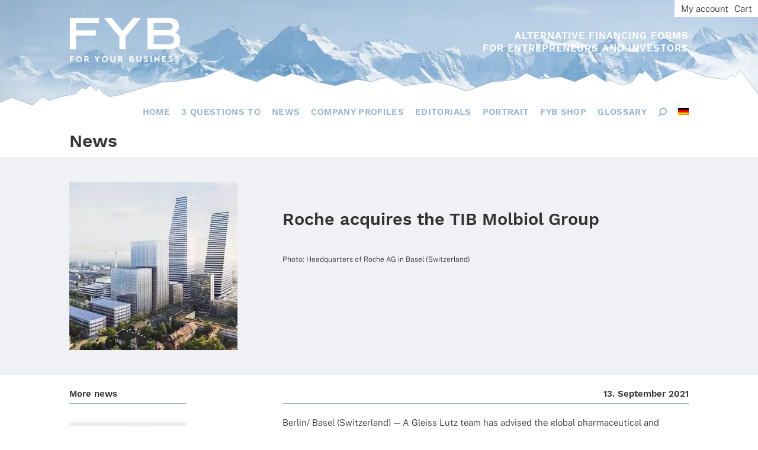

--- FILE ---
content_type: text/html; charset=UTF-8
request_url: https://www.fyb.de/en/roche-acquires-the-tib-molbiol-group/
body_size: 13393
content:



<!doctype html>
<html lang="en-US">
<head>
	<meta charset="UTF-8">
	<meta name="viewport" content="width=device-width, initial-scale=1">
	<link rel="profile" href="https://gmpg.org/xfn/11">
	<link rel="stylesheet" type="text/css" href="https://cdn.fyb.de/wp-content/themes/fyb2020/slick/slick/slick.css"/>
	<link rel="preload" href="https://cdn.fyb.de/wp-content/themes/fyb2020/images/background_b2.jpg.webp" as="image" type="image/webp">
	<script>document.addEventListener("touchstart", function(){}, true);</script>
	<meta name='robots' content='index, follow, max-image-preview:large, max-snippet:-1, max-video-preview:-1' />
	<style>img:is([sizes="auto" i], [sizes^="auto," i]) { contain-intrinsic-size: 3000px 1500px }</style>
	<link rel="alternate" hreflang="de-de" href="https://www.fyb.de/roche-erwirbt-die-tib-molbiol-gruppe/" />
<link rel="alternate" hreflang="en-us" href="https://www.fyb.de/en/roche-acquires-the-tib-molbiol-group/" />
<link rel="alternate" hreflang="x-default" href="https://www.fyb.de/roche-erwirbt-die-tib-molbiol-gruppe/" />

	<!-- This site is optimized with the Yoast SEO plugin v25.1 - https://yoast.com/wordpress/plugins/seo/ -->
	<title>Roche acquires the TIB Molbiol Group - FYB Financial Yearbook</title>
	<link rel="canonical" href="https://www.fyb.de/en/roche-acquires-the-tib-molbiol-group/" />
	<meta property="og:locale" content="en_US" />
	<meta property="og:type" content="article" />
	<meta property="og:title" content="Roche acquires the TIB Molbiol Group - FYB Financial Yearbook" />
	<meta property="og:description" content="Berlin/ Basel (Switz­er­land) — A Gleiss Lutz team has advi­sed the global phar­maceu­ti­cal and diagno­stics group Roche on the acqui­si­tion of all shares in the Berlin-based TIB Molbiol Group, an expert in mole­cu­lar diagno­stics. The closing of the tran­sac­tion is subject to custo­mary closing condi­ti­ons and is expec­ted to occur in the fourth quar­ter of [&hellip;]" />
	<meta property="og:url" content="https://www.fyb.de/en/roche-acquires-the-tib-molbiol-group/" />
	<meta property="og:site_name" content="FYB Financial Yearbook" />
	<meta property="article:published_time" content="2021-09-13T11:53:37+00:00" />
	<meta property="og:image" content="https://cdn.fyb.de/wp-content/uploads/2021/09/roche-hauptquartier-in-basel.jpeg" />
	<meta property="og:image:width" content="1024" />
	<meta property="og:image:height" content="767" />
	<meta property="og:image:type" content="image/jpeg" />
	<meta name="author" content="Tatjana Anderer" />
	<meta name="twitter:card" content="summary_large_image" />
	<meta name="twitter:label1" content="Written by" />
	<meta name="twitter:data1" content="Tatjana Anderer" />
	<meta name="twitter:label2" content="Est. reading time" />
	<meta name="twitter:data2" content="2 minutes" />
	<script type="application/ld+json" class="yoast-schema-graph">{"@context":"https://schema.org","@graph":[{"@type":"Article","@id":"https://www.fyb.de/en/roche-acquires-the-tib-molbiol-group/#article","isPartOf":{"@id":"https://www.fyb.de/en/roche-acquires-the-tib-molbiol-group/"},"author":{"name":"Tatjana Anderer","@id":"https://www.fyb.de/en/#/schema/person/4308b3086925bc8567ceba3ebd69b4ce"},"headline":"Roche acquires the TIB Molbiol Group","datePublished":"2021-09-13T11:53:37+00:00","mainEntityOfPage":{"@id":"https://www.fyb.de/en/roche-acquires-the-tib-molbiol-group/"},"wordCount":383,"publisher":{"@id":"https://www.fyb.de/en/#organization"},"image":{"@id":"https://www.fyb.de/en/roche-acquires-the-tib-molbiol-group/#primaryimage"},"thumbnailUrl":"https://cdn.fyb.de/wp-content/uploads/2021/09/roche-hauptquartier-in-basel.jpeg","articleSection":["General","Featured","News","Lawyers/Tax-advisors/Auditors","Lawyers, tax consultants, auditors","DEALS","Consultant"],"inLanguage":"en-US"},{"@type":"WebPage","@id":"https://www.fyb.de/en/roche-acquires-the-tib-molbiol-group/","url":"https://www.fyb.de/en/roche-acquires-the-tib-molbiol-group/","name":"Roche acquires the TIB Molbiol Group - FYB Financial Yearbook","isPartOf":{"@id":"https://www.fyb.de/en/#website"},"primaryImageOfPage":{"@id":"https://www.fyb.de/en/roche-acquires-the-tib-molbiol-group/#primaryimage"},"image":{"@id":"https://www.fyb.de/en/roche-acquires-the-tib-molbiol-group/#primaryimage"},"thumbnailUrl":"https://cdn.fyb.de/wp-content/uploads/2021/09/roche-hauptquartier-in-basel.jpeg","datePublished":"2021-09-13T11:53:37+00:00","breadcrumb":{"@id":"https://www.fyb.de/en/roche-acquires-the-tib-molbiol-group/#breadcrumb"},"inLanguage":"en-US","potentialAction":[{"@type":"ReadAction","target":["https://www.fyb.de/en/roche-acquires-the-tib-molbiol-group/"]}]},{"@type":"ImageObject","inLanguage":"en-US","@id":"https://www.fyb.de/en/roche-acquires-the-tib-molbiol-group/#primaryimage","url":"https://cdn.fyb.de/wp-content/uploads/2021/09/roche-hauptquartier-in-basel.jpeg","contentUrl":"https://cdn.fyb.de/wp-content/uploads/2021/09/roche-hauptquartier-in-basel.jpeg","width":1024,"height":767},{"@type":"BreadcrumbList","@id":"https://www.fyb.de/en/roche-acquires-the-tib-molbiol-group/#breadcrumb","itemListElement":[{"@type":"ListItem","position":1,"name":"Home","item":"https://www.fyb.de/en/"},{"@type":"ListItem","position":2,"name":"Roche acquires the TIB Molbiol Group"}]},{"@type":"WebSite","@id":"https://www.fyb.de/en/#website","url":"https://www.fyb.de/en/","name":"FYB Financial Yearbook","description":"For Your Business","publisher":{"@id":"https://www.fyb.de/en/#organization"},"potentialAction":[{"@type":"SearchAction","target":{"@type":"EntryPoint","urlTemplate":"https://www.fyb.de/en/?s={search_term_string}"},"query-input":{"@type":"PropertyValueSpecification","valueRequired":true,"valueName":"search_term_string"}}],"inLanguage":"en-US"},{"@type":"Organization","@id":"https://www.fyb.de/en/#organization","name":"FYB Financial Yearbook","url":"https://www.fyb.de/en/","logo":{"@type":"ImageObject","inLanguage":"en-US","@id":"https://www.fyb.de/en/#/schema/logo/image/","url":"https://cdn.fyb.de/wp-content/uploads/2020/06/logo.svg","contentUrl":"https://cdn.fyb.de/wp-content/uploads/2020/06/logo.svg","caption":"FYB Financial Yearbook"},"image":{"@id":"https://www.fyb.de/en/#/schema/logo/image/"}},{"@type":"Person","@id":"https://www.fyb.de/en/#/schema/person/4308b3086925bc8567ceba3ebd69b4ce","name":"Tatjana Anderer","image":{"@type":"ImageObject","inLanguage":"en-US","@id":"https://www.fyb.de/en/#/schema/person/image/","url":"https://secure.gravatar.com/avatar/11708a5289b743e6290bae8e4109e97efec1cb1ae5c7065f0bfc5c36f28c7757?s=96&d=mm&r=g","contentUrl":"https://secure.gravatar.com/avatar/11708a5289b743e6290bae8e4109e97efec1cb1ae5c7065f0bfc5c36f28c7757?s=96&d=mm&r=g","caption":"Tatjana Anderer"},"description":"Gründerin des FYB-Verlag","sameAs":["http://neu.fyb.de"],"url":"https://www.fyb.de/en/author/tanderer/"}]}</script>
	<!-- / Yoast SEO plugin. -->


<link rel='dns-prefetch' href='//www.googletagmanager.com' />
<link rel="alternate" type="application/rss+xml" title="FYB Financial Yearbook &raquo; Feed" href="https://www.fyb.de/en/feed/" />
<link rel="alternate" type="application/rss+xml" title="FYB Financial Yearbook &raquo; Comments Feed" href="https://www.fyb.de/en/comments/feed/" />
<link rel="alternate" type="application/rss+xml" title="FYB Financial Yearbook &raquo; Roche acquires the TIB Molbiol Group Comments Feed" href="https://www.fyb.de/en/roche-acquires-the-tib-molbiol-group/feed/" />
<link rel='stylesheet' id='wp-block-library-css' href='https://www.fyb.de/wp-includes/css/dist/block-library/style.min.css?ver=6.8.3' type='text/css' media='all' />
<style id='classic-theme-styles-inline-css' type='text/css'>
/*! This file is auto-generated */
.wp-block-button__link{color:#fff;background-color:#32373c;border-radius:9999px;box-shadow:none;text-decoration:none;padding:calc(.667em + 2px) calc(1.333em + 2px);font-size:1.125em}.wp-block-file__button{background:#32373c;color:#fff;text-decoration:none}
</style>
<style id='global-styles-inline-css' type='text/css'>
:root{--wp--preset--aspect-ratio--square: 1;--wp--preset--aspect-ratio--4-3: 4/3;--wp--preset--aspect-ratio--3-4: 3/4;--wp--preset--aspect-ratio--3-2: 3/2;--wp--preset--aspect-ratio--2-3: 2/3;--wp--preset--aspect-ratio--16-9: 16/9;--wp--preset--aspect-ratio--9-16: 9/16;--wp--preset--color--black: #000000;--wp--preset--color--cyan-bluish-gray: #abb8c3;--wp--preset--color--white: #ffffff;--wp--preset--color--pale-pink: #f78da7;--wp--preset--color--vivid-red: #cf2e2e;--wp--preset--color--luminous-vivid-orange: #ff6900;--wp--preset--color--luminous-vivid-amber: #fcb900;--wp--preset--color--light-green-cyan: #7bdcb5;--wp--preset--color--vivid-green-cyan: #00d084;--wp--preset--color--pale-cyan-blue: #8ed1fc;--wp--preset--color--vivid-cyan-blue: #0693e3;--wp--preset--color--vivid-purple: #9b51e0;--wp--preset--gradient--vivid-cyan-blue-to-vivid-purple: linear-gradient(135deg,rgba(6,147,227,1) 0%,rgb(155,81,224) 100%);--wp--preset--gradient--light-green-cyan-to-vivid-green-cyan: linear-gradient(135deg,rgb(122,220,180) 0%,rgb(0,208,130) 100%);--wp--preset--gradient--luminous-vivid-amber-to-luminous-vivid-orange: linear-gradient(135deg,rgba(252,185,0,1) 0%,rgba(255,105,0,1) 100%);--wp--preset--gradient--luminous-vivid-orange-to-vivid-red: linear-gradient(135deg,rgba(255,105,0,1) 0%,rgb(207,46,46) 100%);--wp--preset--gradient--very-light-gray-to-cyan-bluish-gray: linear-gradient(135deg,rgb(238,238,238) 0%,rgb(169,184,195) 100%);--wp--preset--gradient--cool-to-warm-spectrum: linear-gradient(135deg,rgb(74,234,220) 0%,rgb(151,120,209) 20%,rgb(207,42,186) 40%,rgb(238,44,130) 60%,rgb(251,105,98) 80%,rgb(254,248,76) 100%);--wp--preset--gradient--blush-light-purple: linear-gradient(135deg,rgb(255,206,236) 0%,rgb(152,150,240) 100%);--wp--preset--gradient--blush-bordeaux: linear-gradient(135deg,rgb(254,205,165) 0%,rgb(254,45,45) 50%,rgb(107,0,62) 100%);--wp--preset--gradient--luminous-dusk: linear-gradient(135deg,rgb(255,203,112) 0%,rgb(199,81,192) 50%,rgb(65,88,208) 100%);--wp--preset--gradient--pale-ocean: linear-gradient(135deg,rgb(255,245,203) 0%,rgb(182,227,212) 50%,rgb(51,167,181) 100%);--wp--preset--gradient--electric-grass: linear-gradient(135deg,rgb(202,248,128) 0%,rgb(113,206,126) 100%);--wp--preset--gradient--midnight: linear-gradient(135deg,rgb(2,3,129) 0%,rgb(40,116,252) 100%);--wp--preset--font-size--small: 13px;--wp--preset--font-size--medium: 20px;--wp--preset--font-size--large: 36px;--wp--preset--font-size--x-large: 42px;--wp--preset--spacing--20: 0.44rem;--wp--preset--spacing--30: 0.67rem;--wp--preset--spacing--40: 1rem;--wp--preset--spacing--50: 1.5rem;--wp--preset--spacing--60: 2.25rem;--wp--preset--spacing--70: 3.38rem;--wp--preset--spacing--80: 5.06rem;--wp--preset--shadow--natural: 6px 6px 9px rgba(0, 0, 0, 0.2);--wp--preset--shadow--deep: 12px 12px 50px rgba(0, 0, 0, 0.4);--wp--preset--shadow--sharp: 6px 6px 0px rgba(0, 0, 0, 0.2);--wp--preset--shadow--outlined: 6px 6px 0px -3px rgba(255, 255, 255, 1), 6px 6px rgba(0, 0, 0, 1);--wp--preset--shadow--crisp: 6px 6px 0px rgba(0, 0, 0, 1);}:where(.is-layout-flex){gap: 0.5em;}:where(.is-layout-grid){gap: 0.5em;}body .is-layout-flex{display: flex;}.is-layout-flex{flex-wrap: wrap;align-items: center;}.is-layout-flex > :is(*, div){margin: 0;}body .is-layout-grid{display: grid;}.is-layout-grid > :is(*, div){margin: 0;}:where(.wp-block-columns.is-layout-flex){gap: 2em;}:where(.wp-block-columns.is-layout-grid){gap: 2em;}:where(.wp-block-post-template.is-layout-flex){gap: 1.25em;}:where(.wp-block-post-template.is-layout-grid){gap: 1.25em;}.has-black-color{color: var(--wp--preset--color--black) !important;}.has-cyan-bluish-gray-color{color: var(--wp--preset--color--cyan-bluish-gray) !important;}.has-white-color{color: var(--wp--preset--color--white) !important;}.has-pale-pink-color{color: var(--wp--preset--color--pale-pink) !important;}.has-vivid-red-color{color: var(--wp--preset--color--vivid-red) !important;}.has-luminous-vivid-orange-color{color: var(--wp--preset--color--luminous-vivid-orange) !important;}.has-luminous-vivid-amber-color{color: var(--wp--preset--color--luminous-vivid-amber) !important;}.has-light-green-cyan-color{color: var(--wp--preset--color--light-green-cyan) !important;}.has-vivid-green-cyan-color{color: var(--wp--preset--color--vivid-green-cyan) !important;}.has-pale-cyan-blue-color{color: var(--wp--preset--color--pale-cyan-blue) !important;}.has-vivid-cyan-blue-color{color: var(--wp--preset--color--vivid-cyan-blue) !important;}.has-vivid-purple-color{color: var(--wp--preset--color--vivid-purple) !important;}.has-black-background-color{background-color: var(--wp--preset--color--black) !important;}.has-cyan-bluish-gray-background-color{background-color: var(--wp--preset--color--cyan-bluish-gray) !important;}.has-white-background-color{background-color: var(--wp--preset--color--white) !important;}.has-pale-pink-background-color{background-color: var(--wp--preset--color--pale-pink) !important;}.has-vivid-red-background-color{background-color: var(--wp--preset--color--vivid-red) !important;}.has-luminous-vivid-orange-background-color{background-color: var(--wp--preset--color--luminous-vivid-orange) !important;}.has-luminous-vivid-amber-background-color{background-color: var(--wp--preset--color--luminous-vivid-amber) !important;}.has-light-green-cyan-background-color{background-color: var(--wp--preset--color--light-green-cyan) !important;}.has-vivid-green-cyan-background-color{background-color: var(--wp--preset--color--vivid-green-cyan) !important;}.has-pale-cyan-blue-background-color{background-color: var(--wp--preset--color--pale-cyan-blue) !important;}.has-vivid-cyan-blue-background-color{background-color: var(--wp--preset--color--vivid-cyan-blue) !important;}.has-vivid-purple-background-color{background-color: var(--wp--preset--color--vivid-purple) !important;}.has-black-border-color{border-color: var(--wp--preset--color--black) !important;}.has-cyan-bluish-gray-border-color{border-color: var(--wp--preset--color--cyan-bluish-gray) !important;}.has-white-border-color{border-color: var(--wp--preset--color--white) !important;}.has-pale-pink-border-color{border-color: var(--wp--preset--color--pale-pink) !important;}.has-vivid-red-border-color{border-color: var(--wp--preset--color--vivid-red) !important;}.has-luminous-vivid-orange-border-color{border-color: var(--wp--preset--color--luminous-vivid-orange) !important;}.has-luminous-vivid-amber-border-color{border-color: var(--wp--preset--color--luminous-vivid-amber) !important;}.has-light-green-cyan-border-color{border-color: var(--wp--preset--color--light-green-cyan) !important;}.has-vivid-green-cyan-border-color{border-color: var(--wp--preset--color--vivid-green-cyan) !important;}.has-pale-cyan-blue-border-color{border-color: var(--wp--preset--color--pale-cyan-blue) !important;}.has-vivid-cyan-blue-border-color{border-color: var(--wp--preset--color--vivid-cyan-blue) !important;}.has-vivid-purple-border-color{border-color: var(--wp--preset--color--vivid-purple) !important;}.has-vivid-cyan-blue-to-vivid-purple-gradient-background{background: var(--wp--preset--gradient--vivid-cyan-blue-to-vivid-purple) !important;}.has-light-green-cyan-to-vivid-green-cyan-gradient-background{background: var(--wp--preset--gradient--light-green-cyan-to-vivid-green-cyan) !important;}.has-luminous-vivid-amber-to-luminous-vivid-orange-gradient-background{background: var(--wp--preset--gradient--luminous-vivid-amber-to-luminous-vivid-orange) !important;}.has-luminous-vivid-orange-to-vivid-red-gradient-background{background: var(--wp--preset--gradient--luminous-vivid-orange-to-vivid-red) !important;}.has-very-light-gray-to-cyan-bluish-gray-gradient-background{background: var(--wp--preset--gradient--very-light-gray-to-cyan-bluish-gray) !important;}.has-cool-to-warm-spectrum-gradient-background{background: var(--wp--preset--gradient--cool-to-warm-spectrum) !important;}.has-blush-light-purple-gradient-background{background: var(--wp--preset--gradient--blush-light-purple) !important;}.has-blush-bordeaux-gradient-background{background: var(--wp--preset--gradient--blush-bordeaux) !important;}.has-luminous-dusk-gradient-background{background: var(--wp--preset--gradient--luminous-dusk) !important;}.has-pale-ocean-gradient-background{background: var(--wp--preset--gradient--pale-ocean) !important;}.has-electric-grass-gradient-background{background: var(--wp--preset--gradient--electric-grass) !important;}.has-midnight-gradient-background{background: var(--wp--preset--gradient--midnight) !important;}.has-small-font-size{font-size: var(--wp--preset--font-size--small) !important;}.has-medium-font-size{font-size: var(--wp--preset--font-size--medium) !important;}.has-large-font-size{font-size: var(--wp--preset--font-size--large) !important;}.has-x-large-font-size{font-size: var(--wp--preset--font-size--x-large) !important;}
:where(.wp-block-post-template.is-layout-flex){gap: 1.25em;}:where(.wp-block-post-template.is-layout-grid){gap: 1.25em;}
:where(.wp-block-columns.is-layout-flex){gap: 2em;}:where(.wp-block-columns.is-layout-grid){gap: 2em;}
:root :where(.wp-block-pullquote){font-size: 1.5em;line-height: 1.6;}
</style>
<link rel='stylesheet' id='contact-form-7-css' href='https://cdn.fyb.de/wp-content/plugins/contact-form-7/includes/css/styles.css?ver=6.0.6' type='text/css' media='all' />
<link rel='stylesheet' id='woocommerce-layout-css' href='https://cdn.fyb.de/wp-content/plugins/woocommerce/assets/css/woocommerce-layout.css?ver=9.8.6' type='text/css' media='all' />
<link rel='stylesheet' id='woocommerce-smallscreen-css' href='https://cdn.fyb.de/wp-content/plugins/woocommerce/assets/css/woocommerce-smallscreen.css?ver=9.8.6' type='text/css' media='only screen and (max-width: 768px)' />
<link rel='stylesheet' id='woocommerce-general-css' href='https://cdn.fyb.de/wp-content/plugins/woocommerce/assets/css/woocommerce.css?ver=9.8.6' type='text/css' media='all' />
<style id='woocommerce-inline-inline-css' type='text/css'>
.woocommerce form .form-row .required { visibility: visible; }
</style>
<link rel='stylesheet' id='wp-job-manager-job-listings-css' href='https://cdn.fyb.de/wp-content/plugins/wp-job-manager/assets/dist/css/job-listings.css?ver=598383a28ac5f9f156e4' type='text/css' media='all' />
<link rel='stylesheet' id='wpml-legacy-horizontal-list-0-css' href='https://cdn.fyb.de/wp-content/plugins/sitepress-multilingual-cms/templates/language-switchers/legacy-list-horizontal/style.min.css?ver=1' type='text/css' media='all' />
<style id='wpml-legacy-horizontal-list-0-inline-css' type='text/css'>
.wpml-ls-statics-shortcode_actions, .wpml-ls-statics-shortcode_actions .wpml-ls-sub-menu, .wpml-ls-statics-shortcode_actions a {border-color:#cdcdcd;}.wpml-ls-statics-shortcode_actions a, .wpml-ls-statics-shortcode_actions .wpml-ls-sub-menu a, .wpml-ls-statics-shortcode_actions .wpml-ls-sub-menu a:link, .wpml-ls-statics-shortcode_actions li:not(.wpml-ls-current-language) .wpml-ls-link, .wpml-ls-statics-shortcode_actions li:not(.wpml-ls-current-language) .wpml-ls-link:link {color:#444444;background-color:#ffffff;}.wpml-ls-statics-shortcode_actions .wpml-ls-sub-menu a:hover,.wpml-ls-statics-shortcode_actions .wpml-ls-sub-menu a:focus, .wpml-ls-statics-shortcode_actions .wpml-ls-sub-menu a:link:hover, .wpml-ls-statics-shortcode_actions .wpml-ls-sub-menu a:link:focus {color:#000000;background-color:#eeeeee;}.wpml-ls-statics-shortcode_actions .wpml-ls-current-language > a {color:#444444;background-color:#ffffff;}.wpml-ls-statics-shortcode_actions .wpml-ls-current-language:hover>a, .wpml-ls-statics-shortcode_actions .wpml-ls-current-language>a:focus {color:#000000;background-color:#eeeeee;}
</style>
<link rel='stylesheet' id='wpml-menu-item-0-css' href='https://cdn.fyb.de/wp-content/plugins/sitepress-multilingual-cms/templates/language-switchers/menu-item/style.min.css?ver=1' type='text/css' media='all' />
<link rel='stylesheet' id='brands-styles-css' href='https://cdn.fyb.de/wp-content/plugins/woocommerce/assets/css/brands.css?ver=9.8.6' type='text/css' media='all' />
<link rel='stylesheet' id='fyb2020-style-css' href='https://cdn.fyb.de/wp-content/themes/fyb2020/style.css?ver=6.8.3' type='text/css' media='all' />
<style id='wp-typography-custom-inline-css' type='text/css'>
sub, sup{font-size: 75%;line-height: 100%}sup{vertical-align: 60%}sub{vertical-align: -10%}.amp{font-family: Baskerville, "Goudy Old Style", Palatino, "Book Antiqua", "Warnock Pro", serif;font-size: 1.1em;font-style: italic;font-weight: normal;line-height: 1em}.caps{font-size: 90%}.dquo{margin-left: -0.4em}.quo{margin-left: -0.2em}.pull-single{margin-left: -0.15em}.push-single{margin-right: 0.15em}.pull-double{margin-left: -0.38em}.push-double{margin-right: 0.38em}
</style>
<style id='wp-typography-safari-font-workaround-inline-css' type='text/css'>
body {-webkit-font-feature-settings: "liga";font-feature-settings: "liga";-ms-font-feature-settings: normal;}
</style>
<script type="text/javascript" src="https://www.fyb.de/wp-includes/js/jquery/jquery.min.js?ver=3.7.1" id="jquery-core-js"></script>
<script type="text/javascript" src="https://www.fyb.de/wp-includes/js/jquery/jquery-migrate.min.js?ver=3.4.1" id="jquery-migrate-js"></script>
<script type="text/javascript" src="https://cdn.fyb.de/wp-content/plugins/woocommerce/assets/js/jquery-blockui/jquery.blockUI.min.js?ver=2.7.0-wc.9.8.6" id="jquery-blockui-js" defer="defer" data-wp-strategy="defer"></script>
<script type="text/javascript" id="wc-add-to-cart-js-extra">
/* <![CDATA[ */
var wc_add_to_cart_params = {"ajax_url":"\/wp-admin\/admin-ajax.php?lang=en","wc_ajax_url":"\/en\/?wc-ajax=%%endpoint%%","i18n_view_cart":"View cart","cart_url":"https:\/\/www.fyb.de\/en\/shopping-cart\/","is_cart":"","cart_redirect_after_add":"yes"};
/* ]]> */
</script>
<script type="text/javascript" src="https://cdn.fyb.de/wp-content/plugins/woocommerce/assets/js/frontend/add-to-cart.min.js?ver=9.8.6" id="wc-add-to-cart-js" defer="defer" data-wp-strategy="defer"></script>
<script type="text/javascript" src="https://cdn.fyb.de/wp-content/plugins/woocommerce/assets/js/js-cookie/js.cookie.min.js?ver=2.1.4-wc.9.8.6" id="js-cookie-js" defer="defer" data-wp-strategy="defer"></script>
<script type="text/javascript" id="woocommerce-js-extra">
/* <![CDATA[ */
var woocommerce_params = {"ajax_url":"\/wp-admin\/admin-ajax.php?lang=en","wc_ajax_url":"\/en\/?wc-ajax=%%endpoint%%","i18n_password_show":"Show password","i18n_password_hide":"Hide password"};
/* ]]> */
</script>
<script type="text/javascript" src="https://cdn.fyb.de/wp-content/plugins/woocommerce/assets/js/frontend/woocommerce.min.js?ver=9.8.6" id="woocommerce-js" defer="defer" data-wp-strategy="defer"></script>

<!-- Google tag (gtag.js) snippet added by Site Kit -->
<!-- Google Analytics snippet added by Site Kit -->
<script type="text/javascript" src="https://www.googletagmanager.com/gtag/js?id=GT-55NLB9W" id="google_gtagjs-js" async></script>
<script type="text/javascript" id="google_gtagjs-js-after">
/* <![CDATA[ */
window.dataLayer = window.dataLayer || [];function gtag(){dataLayer.push(arguments);}
gtag("set","linker",{"domains":["www.fyb.de"]});
gtag("js", new Date());
gtag("set", "developer_id.dZTNiMT", true);
gtag("config", "GT-55NLB9W");
/* ]]> */
</script>
<link rel="https://api.w.org/" href="https://www.fyb.de/en/wp-json/" /><link rel="alternate" title="JSON" type="application/json" href="https://www.fyb.de/en/wp-json/wp/v2/posts/40270" /><link rel="EditURI" type="application/rsd+xml" title="RSD" href="https://www.fyb.de/xmlrpc.php?rsd" />
<meta name="generator" content="WordPress 6.8.3" />
<meta name="generator" content="WooCommerce 9.8.6" />
<link rel='shortlink' href='https://www.fyb.de/en/?p=40270' />
<link rel="alternate" title="oEmbed (JSON)" type="application/json+oembed" href="https://www.fyb.de/en/wp-json/oembed/1.0/embed?url=https%3A%2F%2Fwww.fyb.de%2Fen%2Froche-acquires-the-tib-molbiol-group%2F" />
<link rel="alternate" title="oEmbed (XML)" type="text/xml+oembed" href="https://www.fyb.de/en/wp-json/oembed/1.0/embed?url=https%3A%2F%2Fwww.fyb.de%2Fen%2Froche-acquires-the-tib-molbiol-group%2F&#038;format=xml" />
<meta name="generator" content="WPML ver:4.7.5 stt:1,3;" />
<meta name="generator" content="Site Kit by Google 1.170.0" /><link rel="pingback" href="https://www.fyb.de/xmlrpc.php">	<noscript><style>.woocommerce-product-gallery{ opacity: 1 !important; }</style></noscript>
			<style type="text/css" id="wp-custom-css">
			:focus {
	outline: none;
}

body, html, * {
	 hyphens: none;
}

body.page-id-34191 .entry-content,
body.page-id-39994 .entry-content{
	width: auto;
    margin: 0;
    max-width: initial;
    padding: 1.4rem 0 0 0;
}

.start-second-opener-col-left .book-teaser-wrapper {
	background-position: left 2% bottom;
}

.single_pods_portraits_intro_wrapper {
    background: #4C6377;
    color: #fff;
    width: 100%;
    padding: 0;
}

.single_pods_portraits_intro_wrapper:after {
	clear: both;
	display: block;
	content: ' ';
}

.single_pods_portraits_intro_wrapper  .single_pods_intro_wrapper_inner {
	max-width: initial;
}

.single_pods_portraits_intro_wrapper .content_intro_photo {
	padding: 0;
    float: left;
    width: 50%;
}

.single_pods_portraits_intro_wrapper .content_intro_photo .image-table-wrapper {
	padding-top: 70%;
}

.single_pods_portraits_intro_wrapper .content_intro_wrapper_inner {
	padding-left: 50%;
}

.single_pods_portraits_intro_wrapper .content_quotation {
 	font-size: 2.25vw;
    line-height: 2.5vw;
    padding: 4vw 7vw;
    font-family: 'WorkSans SemiBold',sans-serif;
}

.single_pods_portraits_intro_wrapper .content_quotation_author {
    font-family: 'WorkSans SemiBold',sans-serif;
    font-size: 1.5vw;
    line-height: 1.65vw;
    padding-top: 1.05vw;
}

.content_intro_logo {
	background: #eff1f4;
    padding: 3rem 15%;
    text-align: center;
    width: 100%;
    box-sizing: border-box;
}

.content_intro_logo img {
    width: auto;
    height: auto;
    max-width: 60%;
    max-height: 100px;
    display: inline-block;
    text-align: center;
}

.entry-subcontent.portraits .content_detail_wrapper {
    width: 100%;
    padding-left: 17.5%;
    min-height: 0;
    padding-right: 17.5%;
    padding-bottom: 3.5rem;
}

.entry-subcontent.portraits .content_detail_teaser {
	padding: 2.1rem 0 2.8rem 0;
	font-family: 'WorkSans SemiBold',sans-serif;
    font-weight: normal;
	font-size: 1.5rem;
    line-height: 1.9rem;
}

.entry-subcontent.portraits .content_detail_date {
	border-bottom: 1px solid #9bb1c5;
    padding-bottom: 5px;
    text-align: left;
}

.entry-subcontent.portraits .content_detail_post_content h4 {
	padding: 0 0 0.75rem 0;
	font-family: 'WorkSans SemiBold',sans-serif;
    font-weight: normal;
    font-size: 1.1rem;
    line-height: 1.4rem;
}

.entry-subcontent.portraits .content_detail_author {
	border-bottom: 1px solid #9bb1c5;
    padding-bottom: 5px;
    text-align: left;
}

.events-wrapper .start_pods_portraits {
    background: transparent;
    width: 70%;
    margin: 0 auto 1.4rem auto;
    text-align: center;
    padding: 0;
}

.events-wrapper.portraits {
	background: #4C6377;
}

.events-wrapper.portraits h2 {
	color: #ffffff;
}

.events-wrapper .start_pods_portraits .more-button {
	font-family: 'WorkSans SemiBold',sans-serif;
	background: #9BB1C5;
}

.events-wrapper .start_pods_portraits_wrapper {
	background: #ffffff;
	height: 35.8rem;
}

.start_pods_portraits .start_pods_portraits_photo {
	height: 16.5rem;
	background-position: top center;
	background-size: cover;
}

.start_pods_portraits .start_pods_portraits_logo {
    padding: 1.4rem;
    height: 7rem;
    text-align: center;
}

.start_pods_portraits .start_pods_portraits_logo img {
	height: 100%;
	width: auto;
	display: inline-block;
}

.start_pods_portraits .start_pods_portraits_quotation,
.start_pods_portraits .start_pods_portraits_teaser {
	padding: 0 2.1rem;
}

.start_pods_portraits .start_pods_portraits_quotation {
	font-size: 1.5rem;
    line-height: 1.65rem;
    padding: 0.7rem 2.1rem 1.4rem 2.1rem;
    font-family: 'WorkSans SemiBold',sans-serif;
}

.events-wrapper .start_pods_portraits .more-button-wrapper {
	padding-top: 3.5rem;	
}

.events-wrapper .start_pods_portraits .more-button-wrapper:hover .more-button,
.events-wrapper .start_pods_portraits .more-button-wrapper:active .more-button,
.events-wrapper .start_pods_portraits .more-button-wrapper:focus .more-button {
	background: #6c8195;
}

article.type-page .entry-content .entry-subcontent.portraits p {
	padding-right: 5%;
}

.entry-subcontent.portraits .content_detail_post_content ul {
	margin: 0 0 1.4rem 30px;
}

.content_more_portraits_wrapper {
	background: #eff1f4;
	padding: 0 4% 3.5rem 4%;
	text-align: center;
}

.content_more_portraits_wrapper h2 {
	text-align: center;
}

.portrait-link {
	width: 12.5%;
	margin: 0 2rem;
	padding: 0.5rem 0;
	display: inline-block;
}

.portrait-link img {
	max-width: 100%;
    height: auto;
    width: auto;
    max-height: 60px;
}

body.single-portrait footer {
	margin-top: 0;
}

body.single-portrait .contact_wrapper_getintouch {
    background: #ffffff;
}

.single_pods_portraits_intro_wrapper .content_photo_caption {
		padding-top: 1.4rem;
    font-size: 0.8rem;
    line-height: 1.1rem;
    position: absolute;
    bottom: 2.8rem;
    left: 0;
    margin-left: 50%;
    padding-left: 7vw;
    padding-right: 7vw;
}

@media (max-width: 1300px) {
	.single_pods_portraits_intro_wrapper .content_intro_wrapper_inner {
		padding-top: 5vw;
	}
	.start_pods_portraits .start_pods_portraits_wrapper .start_pods_portraits_photo {
		height: 12.5rem;
	}
}

@media (max-width: 1000px) {
	.single_pods_portraits_intro_wrapper {
		padding: 0 4%;
	}
	.single_pods_portraits_intro_wrapper .content_quotation {
	 	font-size: 1.5rem;
	 	line-height: 1.65rem;
	 	padding: 0 0 1.05rem 0;
	}
	.single_pods_portraits_intro_wrapper .content_quotation_author {
		font-size: 1.2rem;
    	line-height: 1.5rem;
    	padding-top: 1.05rem;
	}
	.content_intro_logo {
		padding: 2rem 4%;
	}
	.content_intro_logo img {
		max-width: 80%;
	}
		.events-wrapper .start_pods_portraits_wrapper {
	height: auto;
		padding-bottom: 2.1rem;
	}
	.events-wrapper .start_pods_portraits {
		width: 84%;
		margin: 0 8% 1.4rem 8%;
	}
	.events-wrapper .start_pods_portraits .more-button-wrapper {
		padding-top: 1.4rem;
	}
	.events-wrapper .start_pods_portraits .more-button {
		margin: 0;
		white-space: nowrap;
		padding-left: 0;
		padding-right: 0;
	}
	.start_pods_portraits .start_pods_portraits_photo {
		margin-top: 8%;
	}
	.entry-subcontent.portraits .content_detail_wrapper {
		padding-left: 0;
		padding-right: 0;
	}
	.single_pods_portraits_intro_wrapper .content_intro_photo {
		float: none;
    		width: 100%;
    		padding: 8% 4% 4% 4%;
	}
	.single_pods_portraits_intro_wrapper .content_intro_wrapper_inner {
	    padding: 4%;
	}
	.entry-subcontent.portraits .content_detail_teaser {
		padding-top: 0;
		padding-bottom: 1.75rem;
		font-size: 1.1rem;
    	line-height: 1.4rem;
	}
	.single_pods_portraits_intro_wrapper .content_photo_caption {
		position: relative;
		margin-left: 0;
		padding-left: 4%;
		padding-right: 4%;
		padding-top: 0;
		bottom: initial;
		padding-bottom: 8%;
	}
	.content_intro_photo .image-table-cell,
	.content_intro_photo .image-table-wrapper-inner {
		display: block;
		height: 100%;
	}
	.portrait-link {
		width: 35%;
	}
	.content_more_portraits_wrapper {
		padding-bottom: 2.1rem;
	}
	.content_detail_post_content p:last-child {
		padding-bottom: 0;
	}
	.start-second-opener-col-left .book-teaser-wrapper {
    background-position: center top 10px;
	}

}

/* fix after pods update */
.pods-pagination {
	clear: both;
}

/* teaser homepage */
.start-second-opener-col-left .book-teaser-wrapper {
  background-image: url('https://cdn.fyb.de/wp-content/uploads/2025/12/cover-fyb-2026-1.jpg');
}		</style>
		</head>

<body class="wp-singular post-template-default single single-post postid-40270 single-format-standard wp-custom-logo wp-theme-fyb2020 theme-fyb2020 woocommerce-no-js no-sidebar fyb2020">
<div id="page" class="site">
	<a class="skip-link screen-reader-text" href="#content">Skip to content</a>
	<div class="header-image-wrapper"><img src="https://www.fyb.de/wp-content/themes/fyb2020/images/kurve.svg" class="navigation-curve"><div class="header-text">
	ALTERNATIVE FINANCING FORMS<br />FOR ENTREPRENEURS AND INVESTORS	
	</div></div>
	<header id="masthead" class="site-header">
		<div class="site-branding">
			<a href="https://www.fyb.de/en/" class="custom-logo-link" rel="home"><img src="https://cdn.fyb.de/wp-content/uploads/2020/06/logo.svg" class="custom-logo" alt="FYB Financial Yearbook" decoding="async" /></a>				<p class="site-title"><a href="https://www.fyb.de/en/home" rel="home">FYB Financial Yearbook</a></p>
								<p class="site-description">For Your Business</p>
					</div><!-- .site-branding -->
		<nav id="menu-actions" class="action-navigation">
			<div class="menu-aktionen-englisch-container"><ul id="secondary-menu" class="menu"><li id="menu-item-40081" class="menu-item menu-item-type-post_type menu-item-object-page menu-item-40081"><a href="https://www.fyb.de/en/my-account-2/">My account</a></li>
<li id="menu-item-21115" class="menu-item menu-item-type-post_type menu-item-object-page menu-item-21115"><a href="https://www.fyb.de/en/cart/">Cart</a></li>
</ul></div>		</nav>
		<nav id="site-navigation" class="main-navigation">
			<div class="menu-td_demo_top_en-container"><ul id="primary-menu" class="menu"><li id="menu-item-40048" class="menu-item menu-item-type-custom menu-item-object-custom menu-item-40048"><a href="/en/home">Home</a></li>
<li id="menu-item-40049" class="menu-item menu-item-type-post_type menu-item-object-page menu-item-40049"><a href="https://www.fyb.de/en/3-questions-for-bright-minds/">3 questions to</a></li>
<li id="menu-item-40050" class="menu-item menu-item-type-post_type menu-item-object-page menu-item-40050"><a href="https://www.fyb.de/en/news/">News</a></li>
<li id="menu-item-40051" class="menu-item menu-item-type-post_type menu-item-object-page menu-item-has-children menu-item-40051"><a href="https://www.fyb.de/en/fyb-company-profiles/">Company Profiles</a>
<ul class="sub-menu">
	<li id="menu-item-40052" class="menu-item menu-item-type-taxonomy menu-item-object-category menu-item-40052"><a href="https://www.fyb.de/en/kategorie/investors/private-equity-en/">Private equity</a></li>
	<li id="menu-item-40053" class="menu-item menu-item-type-taxonomy menu-item-object-category menu-item-40053"><a href="https://www.fyb.de/en/kategorie/investors/venture-capital-en/">Venture Capital</a></li>
	<li id="menu-item-40054" class="menu-item menu-item-type-taxonomy menu-item-object-category menu-item-40054"><a href="https://www.fyb.de/en/kategorie/investors/private-debt-mezzanine/">Private Debt, Mezzanine</a></li>
	<li id="menu-item-40055" class="menu-item menu-item-type-taxonomy menu-item-object-category menu-item-40055"><a href="https://www.fyb.de/en/kategorie/investors/fund-of-funds/">Fund of&nbsp;Funds</a></li>
	<li id="menu-item-40056" class="menu-item menu-item-type-taxonomy menu-item-object-category menu-item-40056"><a href="https://www.fyb.de/en/kategorie/investors/family-offices-en/">Family Offices</a></li>
	<li id="menu-item-40057" class="menu-item menu-item-type-taxonomy menu-item-object-category current-post-ancestor current-menu-parent current-post-parent menu-item-40057"><a href="https://www.fyb.de/en/kategorie/consultant/lawyers-tax-consultants-auditors/">Lawyers, tax consultants, auditors</a></li>
	<li id="menu-item-40058" class="menu-item menu-item-type-taxonomy menu-item-object-category menu-item-40058"><a href="https://www.fyb.de/en/kategorie/consultant/corporate-finance-ma/">Corporate Finance/M&amp;A</a></li>
	<li id="menu-item-40059" class="menu-item menu-item-type-taxonomy menu-item-object-category menu-item-40059"><a href="https://www.fyb.de/en/kategorie/consultant/management-consultant-investor-relations/">Management Consultant, Investor Relations</a></li>
	<li id="menu-item-40060" class="menu-item menu-item-type-taxonomy menu-item-object-category menu-item-40060"><a href="https://www.fyb.de/en/kategorie/consultant/funding-agencies-networks/">Funding agencies, networks</a></li>
	<li id="menu-item-40061" class="menu-item menu-item-type-taxonomy menu-item-object-category menu-item-40061"><a href="https://www.fyb.de/en/kategorie/consultant/capital-market-advisor/">Capital Market Advisor</a></li>
	<li id="menu-item-40062" class="menu-item menu-item-type-taxonomy menu-item-object-category menu-item-40062"><a href="https://www.fyb.de/en/kategorie/consultant/hr-consultant/">HR Consultant</a></li>
	<li id="menu-item-52069" class="menu-item menu-item-type-taxonomy menu-item-object-category menu-item-52069"><a href="https://www.fyb.de/en/kategorie/consultant/fonds-administration-service-en/">Fonds Administration Service</a></li>
	<li id="menu-item-40064" class="menu-item menu-item-type-taxonomy menu-item-object-category menu-item-40064"><a href="https://www.fyb.de/en/kategorie/depositories-for-private-equity-venture-capital-funds/">Depositories for Private Equity &amp; Venture Capital Funds</a></li>
</ul>
</li>
<li id="menu-item-40065" class="menu-item menu-item-type-post_type menu-item-object-page menu-item-40065"><a href="https://www.fyb.de/en/editorials/">Editorials</a></li>
<li id="menu-item-40066" class="menu-item menu-item-type-post_type menu-item-object-page menu-item-40066"><a href="https://www.fyb.de/en/in-portrait/">Portrait</a></li>
<li id="menu-item-40067" class="menu-item menu-item-type-post_type menu-item-object-page menu-item-40067"><a href="https://www.fyb.de/en/shop/">FYB Shop</a></li>
<li id="menu-item-40068" class="menu-item menu-item-type-custom menu-item-object-custom menu-item-40068"><a href="/en/glossars">Glossary</a></li>
<li id="menu-item-40069" class="menu-item menu-item-type-post_type menu-item-object-page menu-item-40069"><a href="https://www.fyb.de/en/search/"><img width="16px" height="16px" class="search-icon-menu" alt="Search" src="/wp-content/themes/fyb2020/images/search2.svg"></a></li>
<li id="menu-item-wpml-ls-14-de" class="menu-item-language menu-item wpml-ls-slot-14 wpml-ls-item wpml-ls-item-de wpml-ls-menu-item wpml-ls-first-item wpml-ls-last-item menu-item-type-wpml_ls_menu_item menu-item-object-wpml_ls_menu_item menu-item-wpml-ls-14-de"><a href="https://www.fyb.de/roche-erwirbt-die-tib-molbiol-gruppe/" title="Switch to "><img class="wpml-ls-flag" src="https://cdn.fyb.de/wp-content/plugins/sitepress-multilingual-cms/res/flags/de.png" alt="German"></a></li>
</ul></div>		</nav><!-- #site-navigation -->
	</header><!-- #masthead -->

	<div id="content" class="site-content">

	<div id="primary" class="content-area">
		<main id="main" class="site-main">

		
<article id="post-40270" class="post-40270 post type-post status-publish format-standard has-post-thumbnail hentry category-general-en category-featured-en category-news-en category-lawyers-tax-advisors-auditors-en category-lawyers-tax-consultants-auditors category-deals-en category-consultant">
	<header class="entry-header">
		<div class="entry-title">News</div>
	</header><!-- .entry-header -->

	<div class="entry-content wide">
		<div class="single_pods_news_intro_wrapper">
	<div class="single_pods_intro_wrapper_inner">
		<div class="content_intro_photo"><picture decoding="async">
<source type="image/webp" srcset="https://cdn.fyb.de/wp-content/uploads/2021/09/roche-hauptquartier-in-basel-400x400.jpeg.webp"/>
<img decoding="async" src="https://cdn.fyb.de/wp-content/uploads/2021/09/roche-hauptquartier-in-basel-400x400.jpeg" alt="Photo: Headquarters of Roche AG in Basel (Switzerland)"/>
</picture>
</div>
		<div class="content_intro_wrapper_inner">
			<div class="content_intro_title"><h1>Roche acquires the TIB Molbiol Group</h1></div>
			<div><div class="content_photo_caption">Photo: Head­quar­ters of Roche AG in Basel (Switz­er­land)</div></div>		
		</div>
	</div>
</div>
<div class="entry-subcontent">
	<div class="content_more_wrapper">
		<div class="content_more_title"><strong>More news</strong></div>
		<div class="content_more_wrapper_inner"><div class="more_wrapper">
	<a href="/en/skw-schwarz-advises-rondot-on-the-acquisition-of-lwn-lufttechnik">
		<div class="more_image"><picture decoding="async">
<source type="image/webp" srcset="https://cdn.fyb.de/wp-content/uploads/2025/12/skw-petrovicki-kolja-skw-400x400.jpg.webp"/>
<img decoding="async" src="https://cdn.fyb.de/wp-content/uploads/2025/12/skw-petrovicki-kolja-skw-400x400.jpg" alt="Photo: Dr. Kolja Petrovicki, LL.M., Partner at SKW SChwarz in Frankfurt a. M."/>
</picture>
</div>
		<div class="more_wrapper_inner">
			<div class="more_date"><strong>5. Decem­ber&nbsp;2025</strong></div>
			<div class="more_title">SKW Schwarz advises Rondot on the acquisition of LWN Lufttechnik</div>
		</div>
	</a>
</div><div class="more_wrapper">
	<a href="/en/willkie-advises-greenpeak-partners-on-the-foundation-of-atania">
		<div class="more_image"><picture decoding="async">
<source type="image/webp" srcset="https://cdn.fyb.de/wp-content/uploads/2025/12/florian-dendl-willkie-willkie-1-400x400.png.webp"/>
<img decoding="async" src="https://cdn.fyb.de/wp-content/uploads/2025/12/florian-dendl-willkie-willkie-1-400x400.png" alt="Photo: Dr. Florian Dendl Counsel, Corporate &amp; Financial Services at WILLKIE (Photo: Willkie)"/>
</picture>
</div>
		<div class="more_wrapper_inner">
			<div class="more_date"><strong>10. Decem­ber&nbsp;2025</strong></div>
			<div class="more_title">Willkie advises GREENPEAK Partners on the foundation of atania</div>
		</div>
	</a>
</div><div class="more_wrapper">
	<a href="/en/financial-investor-armira-raises-new-billion-euro-fund">
		<div class="more_image"><picture decoding="async">
<source type="image/webp" srcset="https://cdn.fyb.de/wp-content/uploads/2025/11/christian-bailly-md-armira-armira-400x400.jpg.webp"/>
<img decoding="async" src="https://cdn.fyb.de/wp-content/uploads/2025/11/christian-bailly-md-armira-armira-400x400.jpg" alt="Photo: Christian Bailly, one of the 3 managing directors of Armira (Photo: Armira)"/>
</picture>
</div>
		<div class="more_wrapper_inner">
			<div class="more_date"><strong>10. Novem­ber&nbsp;2025</strong></div>
			<div class="more_title">Financial investor Armira raises new billion-euro fund</div>
		</div>
	</a>
</div></div>
		<div class="more-button-wrapper full-width"><div class="more-button"><a href="https://www.fyb.de/en/news/">Show all</a></div></div>
	</div>
	<div class="content_detail_wrapper">
		<div class="content_detail_date"><strong>13. Septem­ber&nbsp;2021</strong></div>
		<div class="content_detail_post_content"><p>Berlin/ Basel (Switz­er­land) — A Gleiss Lutz team has advi­sed the global phar­maceu­ti­cal and diagno­stics group Roche on the acqui­si­tion of all shares in the Berlin-based TIB Molbiol Group, an expert in mole­cu­lar diagno­stics. The closing of the tran­sac­tion is subject to custo­mary closing condi­ti­ons and is expec­ted to occur in the fourth quar­ter of 2021. The acqui­si­tion expands Roche’s broad port­fo­lio in mole­cu­lar diagno­stics solu­ti­ons with a wide range of assays for infec­tious dise­a­ses, such as SARS-CoV2 variants.</p>
<p>Roche is a global company in the rese­arch and deve­lo­p­ment of medi­ci­nes and diagno­stics. In addi­tion, Roche is the worl­d’s largest biotech company with drugs for onco­logy, immu­no­logy, infec­tious dise­a­ses, ophthal­mo­logy and dise­a­ses of&nbsp;the<br>
Central nervous system.</p>
<p>Foun­ded in 1896 and head­quar­te­red in Basel, Switz­er­land, the Roche Group opera­tes in more than 100 count­ries and employed more than 100,000 people world­wide in 2020. In 2020, Roche inves­ted CHF 12.2 billion in rese­arch and deve­lo­p­ment and gene­ra­ted sales of CHF 58.3 billion.</p>
<p>The biotech­no­logy company TIB Molbiol was foun­ded in 1990 and has been supp­ly­ing the inter­na­tio­nal market with diagno­stic and rese­arch reagents ever since. As a manu­fac­tu­rer of custom oligo­nu­cleo­ti­des, the company is a part­ner in the deve­lo­p­ment of mole­cu­lar diagno­stics and has a broad port­fo­lio of diagno­stic assays. The Berlin-based company has sites in the USA, Colom­bia, Italy, Spain and Australia.</p>
<p>Dr. Ruben Perren and Dr. Felix Kobel from Roche’s legal depart­ment were respon­si­ble for the transaction.</p>
<p><strong>The follo­wing Gleiss Lutz team acted for Roche in the transaction:</strong><br>
Dr. Alex­an­der Schwarz (Part­ner, Düssel­dorf), Dr. Martin Viciano Gofferje (Part­ner, Berlin, both Lead), Dr. Fabian Mumme (Düssel­dorf), Dr. Chris­toph Meiss­ner (Berlin), Fried­rich Baum­gär­tel, Kai Zimutta (both Düssel­dorf, all M&amp;A), Dr. Alex­an­der Molle (Part­ner), Jan Hinrichs, Dr. Felix Müller (all IP/IT), Dr. Enno Burk (Coun­sel, Health­care, all Berlin), Dr. Johann Wagner (Part­ner, Tax, Hamburg), Dr. Jacob von Andreae (Part­ner), Aylin Hoffs, Matthias Hahn, Lenn­art Förs­ter (all Public Commer­cial Law, Düssel­dorf), Dr. Ingo Brin­ker (Part­ner), Dr. Iris Bene­­dikt-Bucken­­leib (Coun­sel, both Anti­trust, Munich), Dr. Stefan Linge­mann (Part­ner), Jose­fine Chakrab­arti (both Berlin), Dr. Simona Kreis (Hamburg, all Labor Law), Konrad Discher (Coun­sel, Real Estate, Frankfurt).</p>
<p>Gleiss Lutz has advi­sed Roche on seve­ral tran­sac­tions in the past, inclu­ding the sale of Roche Diagno­stics IT Solu­ti­ons GmbH to Nexus&nbsp;AG.</p>
</div>
</div></div>	</div><!-- .entry-content -->

	</article><!-- #post-40270 -->

		</main><!-- #main -->
	</div><!-- #primary -->


	</div><!-- #content -->

	<div class="contact_wrapper">
		<div class="contact_wrapper_newsletter">
			<h2>Subscribe newsletter</h2>
			<p>Here you can read about the latest transactions, IPOs, private equity deals and venture capital investments, who has raised a new fund, how Buy & Build activities are going.</p>
			<div class="newsletter_input">
<div class="wpcf7 no-js" id="wpcf7-f44740-o1" lang="en-US" dir="ltr" data-wpcf7-id="44740">
<div class="screen-reader-response"><p role="status" aria-live="polite" aria-atomic="true"></p> <ul></ul></div>
<form action="/en/roche-acquires-the-tib-molbiol-group/#wpcf7-f44740-o1" method="post" class="wpcf7-form init demo" aria-label="Contact form" novalidate="novalidate" data-status="init">
<div style="display: none;">
<input type="hidden" name="_wpcf7" value="44740" />
<input type="hidden" name="_wpcf7_version" value="6.0.6" />
<input type="hidden" name="_wpcf7_locale" value="en_US" />
<input type="hidden" name="_wpcf7_unit_tag" value="wpcf7-f44740-o1" />
<input type="hidden" name="_wpcf7_container_post" value="0" />
<input type="hidden" name="_wpcf7_posted_data_hash" value="" />
</div>
<div class="wpcf7-input-wrapper">
	<p>[wpmlcf7-1-email* your-email]<input class="wpcf7-form-control wpcf7-submit has-spinner" type="submit" value="Send" /><br />
Send e-mail<br />
[/wpmlcf7-1-email]
	</p>
</div>
<p><span class="wpcf7-form-control-wrap" data-name="acceptance-309"><span class="wpcf7-form-control wpcf7-acceptance"><span class="wpcf7-list-item"><label><input type="checkbox" name="acceptance-309" value="1" aria-invalid="false" /><span class="wpcf7-list-item-label">I have read the <a href="/datenschutz" target="_blank">privacy policy</a> and agree that my email address will be stored.</span></label></span></span></span>
</p><div class="wpcf7-response-output" aria-hidden="true"></div>
</form>
</div>
</div>			
		</div>
		<div class="contact_wrapper_getintouch">
			<h2>Get in touch</h2>
			<p>Contact us!<br>fyb [at] fyb.de</p>
			<div class="more-button"><a href="mailto:fyb@fyb.de">Send email</a></div>
		</div>
	</div>

	<footer id="colophon" class="site-footer">
		<div class="site-info">
			<div class="footer-left"><strong>© 2023 FYB Financial Yearbook Germany</strong></div>
			<div class="footer-right"><strong>
				<a href="/en/impressum">Imprint</a>
				<a href="/en/disclaimer">Disclaimer</a>
				<a href="/en/contact">Contact</a>
				<a href="/en/privacy-3">Privacy</a></strong></div>
		</div><!-- .site-info -->
	</footer><!-- #colophon -->
</div><!-- #page -->

<script type="speculationrules">
{"prefetch":[{"source":"document","where":{"and":[{"href_matches":"\/en\/*"},{"not":{"href_matches":["\/wp-*.php","\/wp-admin\/*","\/wp-content\/uploads\/*","\/wp-content\/*","\/wp-content\/plugins\/*","\/wp-content\/themes\/fyb2020\/*","\/en\/*\\?(.+)"]}},{"not":{"selector_matches":"a[rel~=\"nofollow\"]"}},{"not":{"selector_matches":".no-prefetch, .no-prefetch a"}}]},"eagerness":"conservative"}]}
</script>
	<script type='text/javascript'>
		(function () {
			var c = document.body.className;
			c = c.replace(/woocommerce-no-js/, 'woocommerce-js');
			document.body.className = c;
		})();
	</script>
	<link rel='stylesheet' id='wc-blocks-style-css' href='https://cdn.fyb.de/wp-content/plugins/woocommerce/assets/client/blocks/wc-blocks.css?ver=wc-9.8.6' type='text/css' media='all' />
<script type="text/javascript" src="https://www.fyb.de/wp-includes/js/dist/hooks.min.js?ver=4d63a3d491d11ffd8ac6" id="wp-hooks-js"></script>
<script type="text/javascript" src="https://www.fyb.de/wp-includes/js/dist/i18n.min.js?ver=5e580eb46a90c2b997e6" id="wp-i18n-js"></script>
<script type="text/javascript" id="wp-i18n-js-after">
/* <![CDATA[ */
wp.i18n.setLocaleData( { 'text direction\u0004ltr': [ 'ltr' ] } );
/* ]]> */
</script>
<script type="text/javascript" src="https://cdn.fyb.de/wp-content/plugins/contact-form-7/includes/swv/js/index.js?ver=6.0.6" id="swv-js"></script>
<script type="text/javascript" id="contact-form-7-js-before">
/* <![CDATA[ */
var wpcf7 = {
    "api": {
        "root": "https:\/\/www.fyb.de\/en\/wp-json\/",
        "namespace": "contact-form-7\/v1"
    },
    "cached": 1
};
/* ]]> */
</script>
<script type="text/javascript" src="https://cdn.fyb.de/wp-content/plugins/contact-form-7/includes/js/index.js?ver=6.0.6" id="contact-form-7-js"></script>
<script type="text/javascript" src="https://cdn.fyb.de/wp-content/themes/fyb2020/js/navigation.js?ver=20151215" id="fyb2020-navigation-js"></script>
<script type="text/javascript" src="https://cdn.fyb.de/wp-content/themes/fyb2020/js/skip-link-focus-fix.js?ver=20151215" id="fyb2020-skip-link-focus-fix-js"></script>
<script type="text/javascript" id="cart-widget-js-extra">
/* <![CDATA[ */
var actions = {"is_lang_switched":"1","force_reset":"0"};
/* ]]> */
</script>
<script type="text/javascript" src="https://cdn.fyb.de/wp-content/plugins/woocommerce-multilingual/res/js/cart_widget.min.js?ver=5.4.5" id="cart-widget-js" defer="defer" data-wp-strategy="defer"></script>
<script type="text/javascript" src="https://cdn.fyb.de/wp-content/plugins/woocommerce/assets/js/sourcebuster/sourcebuster.min.js?ver=9.8.6" id="sourcebuster-js-js"></script>
<script type="text/javascript" id="wc-order-attribution-js-extra">
/* <![CDATA[ */
var wc_order_attribution = {"params":{"lifetime":1.0e-5,"session":30,"base64":false,"ajaxurl":"https:\/\/www.fyb.de\/wp-admin\/admin-ajax.php","prefix":"wc_order_attribution_","allowTracking":true},"fields":{"source_type":"current.typ","referrer":"current_add.rf","utm_campaign":"current.cmp","utm_source":"current.src","utm_medium":"current.mdm","utm_content":"current.cnt","utm_id":"current.id","utm_term":"current.trm","utm_source_platform":"current.plt","utm_creative_format":"current.fmt","utm_marketing_tactic":"current.tct","session_entry":"current_add.ep","session_start_time":"current_add.fd","session_pages":"session.pgs","session_count":"udata.vst","user_agent":"udata.uag"}};
/* ]]> */
</script>
<script type="text/javascript" src="https://cdn.fyb.de/wp-content/plugins/woocommerce/assets/js/frontend/order-attribution.min.js?ver=9.8.6" id="wc-order-attribution-js"></script>
<script type="text/javascript" src="https://cdn.fyb.de/wp-content/plugins/wp-typography/js/clean-clipboard.min.js?ver=5.11.0" id="wp-typography-cleanup-clipboard-js"></script>

	<script type="text/javascript" src="//code.jquery.com/jquery-1.11.0.min.js"></script>
	<script type="text/javascript" src="//code.jquery.com/jquery-migrate-1.2.1.min.js"></script>
	<script type="text/javascript" src="https://cdn.fyb.de/wp-content/themes/fyb2020/slick/slick/slick.min.js"></script>

	<script type="text/javascript">
	$(document).ready(function(){
	  $('.slicky').slick({
	    	infinite: true,
		  	slidesToShow: 3,
		  	slidesToScroll: 1,
		  	autoplay: true,
  			autoplaySpeed: 3000,
  			speed: 1000,
  			responsive: [
                            {
                              breakpoint: 1000,
                              settings: {
                                slidesToShow: 1,
                                slidesToScroll: 1
                              }
                            }

                          ]
	  });
	  $('.slicky-top').slick({
	    	infinite: true,
		  	slidesToShow: 1,
		  	slidesToScroll: 1,
		  	autoplay: true,
  			autoplaySpeed: 4000,
  			speed: 1000,
  			fade: true
	  });
	  $('.slicky-editorials').slick({
	    	infinite: true,
	    	vertical: true,
	    	arrows: false,
		  	slidesToShow: 3,
		  	slidesToScroll: 1,
		  	autoplay: true,
  			autoplaySpeed: 4000,
  			speed: 1500,
  			responsive: [
                            {
                              breakpoint: 1000,
                              settings: {
                                slidesToShow: 1,
                                slidesToScroll: 1,
                                vertical: false,
                                arrows: true
                              }
                            }

                          ]
	  });
	});
	</script>

</body>
</html>

<!--
Performance optimized by W3 Total Cache. Learn more: https://www.boldgrid.com/w3-total-cache/

Page Caching using Disk 
Content Delivery Network via cdn.fyb.de
Database Caching 1/432 queries in 0.157 seconds using Memcached (Request-wide modification query)

Served from: www.fyb.de @ 2026-01-24 04:35:37 by W3 Total Cache
-->